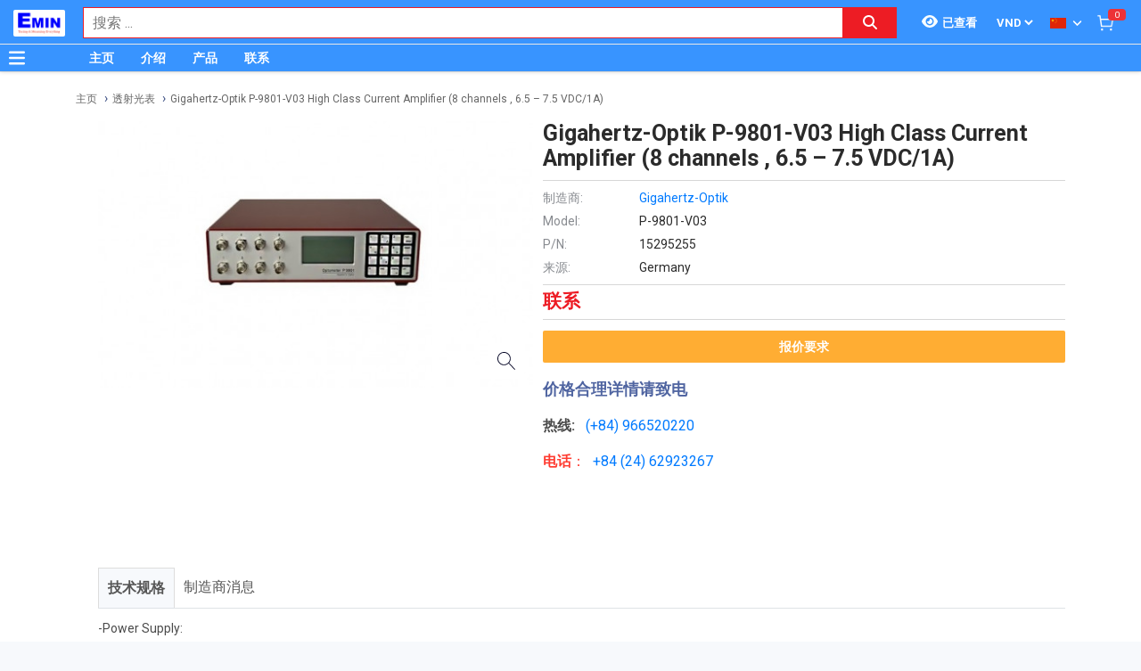

--- FILE ---
content_type: text/html; charset=utf-8
request_url: https://www.google.com/recaptcha/api2/anchor?ar=1&k=6Lfil7oZAAAAAFx8qwA8I6xaPn2yaVl_uKTPgmV8&co=aHR0cDovL3RoaW5naGllbS52bjo4MA..&hl=en&v=PoyoqOPhxBO7pBk68S4YbpHZ&size=invisible&anchor-ms=20000&execute-ms=30000&cb=6o0o6yw500w7
body_size: 48670
content:
<!DOCTYPE HTML><html dir="ltr" lang="en"><head><meta http-equiv="Content-Type" content="text/html; charset=UTF-8">
<meta http-equiv="X-UA-Compatible" content="IE=edge">
<title>reCAPTCHA</title>
<style type="text/css">
/* cyrillic-ext */
@font-face {
  font-family: 'Roboto';
  font-style: normal;
  font-weight: 400;
  font-stretch: 100%;
  src: url(//fonts.gstatic.com/s/roboto/v48/KFO7CnqEu92Fr1ME7kSn66aGLdTylUAMa3GUBHMdazTgWw.woff2) format('woff2');
  unicode-range: U+0460-052F, U+1C80-1C8A, U+20B4, U+2DE0-2DFF, U+A640-A69F, U+FE2E-FE2F;
}
/* cyrillic */
@font-face {
  font-family: 'Roboto';
  font-style: normal;
  font-weight: 400;
  font-stretch: 100%;
  src: url(//fonts.gstatic.com/s/roboto/v48/KFO7CnqEu92Fr1ME7kSn66aGLdTylUAMa3iUBHMdazTgWw.woff2) format('woff2');
  unicode-range: U+0301, U+0400-045F, U+0490-0491, U+04B0-04B1, U+2116;
}
/* greek-ext */
@font-face {
  font-family: 'Roboto';
  font-style: normal;
  font-weight: 400;
  font-stretch: 100%;
  src: url(//fonts.gstatic.com/s/roboto/v48/KFO7CnqEu92Fr1ME7kSn66aGLdTylUAMa3CUBHMdazTgWw.woff2) format('woff2');
  unicode-range: U+1F00-1FFF;
}
/* greek */
@font-face {
  font-family: 'Roboto';
  font-style: normal;
  font-weight: 400;
  font-stretch: 100%;
  src: url(//fonts.gstatic.com/s/roboto/v48/KFO7CnqEu92Fr1ME7kSn66aGLdTylUAMa3-UBHMdazTgWw.woff2) format('woff2');
  unicode-range: U+0370-0377, U+037A-037F, U+0384-038A, U+038C, U+038E-03A1, U+03A3-03FF;
}
/* math */
@font-face {
  font-family: 'Roboto';
  font-style: normal;
  font-weight: 400;
  font-stretch: 100%;
  src: url(//fonts.gstatic.com/s/roboto/v48/KFO7CnqEu92Fr1ME7kSn66aGLdTylUAMawCUBHMdazTgWw.woff2) format('woff2');
  unicode-range: U+0302-0303, U+0305, U+0307-0308, U+0310, U+0312, U+0315, U+031A, U+0326-0327, U+032C, U+032F-0330, U+0332-0333, U+0338, U+033A, U+0346, U+034D, U+0391-03A1, U+03A3-03A9, U+03B1-03C9, U+03D1, U+03D5-03D6, U+03F0-03F1, U+03F4-03F5, U+2016-2017, U+2034-2038, U+203C, U+2040, U+2043, U+2047, U+2050, U+2057, U+205F, U+2070-2071, U+2074-208E, U+2090-209C, U+20D0-20DC, U+20E1, U+20E5-20EF, U+2100-2112, U+2114-2115, U+2117-2121, U+2123-214F, U+2190, U+2192, U+2194-21AE, U+21B0-21E5, U+21F1-21F2, U+21F4-2211, U+2213-2214, U+2216-22FF, U+2308-230B, U+2310, U+2319, U+231C-2321, U+2336-237A, U+237C, U+2395, U+239B-23B7, U+23D0, U+23DC-23E1, U+2474-2475, U+25AF, U+25B3, U+25B7, U+25BD, U+25C1, U+25CA, U+25CC, U+25FB, U+266D-266F, U+27C0-27FF, U+2900-2AFF, U+2B0E-2B11, U+2B30-2B4C, U+2BFE, U+3030, U+FF5B, U+FF5D, U+1D400-1D7FF, U+1EE00-1EEFF;
}
/* symbols */
@font-face {
  font-family: 'Roboto';
  font-style: normal;
  font-weight: 400;
  font-stretch: 100%;
  src: url(//fonts.gstatic.com/s/roboto/v48/KFO7CnqEu92Fr1ME7kSn66aGLdTylUAMaxKUBHMdazTgWw.woff2) format('woff2');
  unicode-range: U+0001-000C, U+000E-001F, U+007F-009F, U+20DD-20E0, U+20E2-20E4, U+2150-218F, U+2190, U+2192, U+2194-2199, U+21AF, U+21E6-21F0, U+21F3, U+2218-2219, U+2299, U+22C4-22C6, U+2300-243F, U+2440-244A, U+2460-24FF, U+25A0-27BF, U+2800-28FF, U+2921-2922, U+2981, U+29BF, U+29EB, U+2B00-2BFF, U+4DC0-4DFF, U+FFF9-FFFB, U+10140-1018E, U+10190-1019C, U+101A0, U+101D0-101FD, U+102E0-102FB, U+10E60-10E7E, U+1D2C0-1D2D3, U+1D2E0-1D37F, U+1F000-1F0FF, U+1F100-1F1AD, U+1F1E6-1F1FF, U+1F30D-1F30F, U+1F315, U+1F31C, U+1F31E, U+1F320-1F32C, U+1F336, U+1F378, U+1F37D, U+1F382, U+1F393-1F39F, U+1F3A7-1F3A8, U+1F3AC-1F3AF, U+1F3C2, U+1F3C4-1F3C6, U+1F3CA-1F3CE, U+1F3D4-1F3E0, U+1F3ED, U+1F3F1-1F3F3, U+1F3F5-1F3F7, U+1F408, U+1F415, U+1F41F, U+1F426, U+1F43F, U+1F441-1F442, U+1F444, U+1F446-1F449, U+1F44C-1F44E, U+1F453, U+1F46A, U+1F47D, U+1F4A3, U+1F4B0, U+1F4B3, U+1F4B9, U+1F4BB, U+1F4BF, U+1F4C8-1F4CB, U+1F4D6, U+1F4DA, U+1F4DF, U+1F4E3-1F4E6, U+1F4EA-1F4ED, U+1F4F7, U+1F4F9-1F4FB, U+1F4FD-1F4FE, U+1F503, U+1F507-1F50B, U+1F50D, U+1F512-1F513, U+1F53E-1F54A, U+1F54F-1F5FA, U+1F610, U+1F650-1F67F, U+1F687, U+1F68D, U+1F691, U+1F694, U+1F698, U+1F6AD, U+1F6B2, U+1F6B9-1F6BA, U+1F6BC, U+1F6C6-1F6CF, U+1F6D3-1F6D7, U+1F6E0-1F6EA, U+1F6F0-1F6F3, U+1F6F7-1F6FC, U+1F700-1F7FF, U+1F800-1F80B, U+1F810-1F847, U+1F850-1F859, U+1F860-1F887, U+1F890-1F8AD, U+1F8B0-1F8BB, U+1F8C0-1F8C1, U+1F900-1F90B, U+1F93B, U+1F946, U+1F984, U+1F996, U+1F9E9, U+1FA00-1FA6F, U+1FA70-1FA7C, U+1FA80-1FA89, U+1FA8F-1FAC6, U+1FACE-1FADC, U+1FADF-1FAE9, U+1FAF0-1FAF8, U+1FB00-1FBFF;
}
/* vietnamese */
@font-face {
  font-family: 'Roboto';
  font-style: normal;
  font-weight: 400;
  font-stretch: 100%;
  src: url(//fonts.gstatic.com/s/roboto/v48/KFO7CnqEu92Fr1ME7kSn66aGLdTylUAMa3OUBHMdazTgWw.woff2) format('woff2');
  unicode-range: U+0102-0103, U+0110-0111, U+0128-0129, U+0168-0169, U+01A0-01A1, U+01AF-01B0, U+0300-0301, U+0303-0304, U+0308-0309, U+0323, U+0329, U+1EA0-1EF9, U+20AB;
}
/* latin-ext */
@font-face {
  font-family: 'Roboto';
  font-style: normal;
  font-weight: 400;
  font-stretch: 100%;
  src: url(//fonts.gstatic.com/s/roboto/v48/KFO7CnqEu92Fr1ME7kSn66aGLdTylUAMa3KUBHMdazTgWw.woff2) format('woff2');
  unicode-range: U+0100-02BA, U+02BD-02C5, U+02C7-02CC, U+02CE-02D7, U+02DD-02FF, U+0304, U+0308, U+0329, U+1D00-1DBF, U+1E00-1E9F, U+1EF2-1EFF, U+2020, U+20A0-20AB, U+20AD-20C0, U+2113, U+2C60-2C7F, U+A720-A7FF;
}
/* latin */
@font-face {
  font-family: 'Roboto';
  font-style: normal;
  font-weight: 400;
  font-stretch: 100%;
  src: url(//fonts.gstatic.com/s/roboto/v48/KFO7CnqEu92Fr1ME7kSn66aGLdTylUAMa3yUBHMdazQ.woff2) format('woff2');
  unicode-range: U+0000-00FF, U+0131, U+0152-0153, U+02BB-02BC, U+02C6, U+02DA, U+02DC, U+0304, U+0308, U+0329, U+2000-206F, U+20AC, U+2122, U+2191, U+2193, U+2212, U+2215, U+FEFF, U+FFFD;
}
/* cyrillic-ext */
@font-face {
  font-family: 'Roboto';
  font-style: normal;
  font-weight: 500;
  font-stretch: 100%;
  src: url(//fonts.gstatic.com/s/roboto/v48/KFO7CnqEu92Fr1ME7kSn66aGLdTylUAMa3GUBHMdazTgWw.woff2) format('woff2');
  unicode-range: U+0460-052F, U+1C80-1C8A, U+20B4, U+2DE0-2DFF, U+A640-A69F, U+FE2E-FE2F;
}
/* cyrillic */
@font-face {
  font-family: 'Roboto';
  font-style: normal;
  font-weight: 500;
  font-stretch: 100%;
  src: url(//fonts.gstatic.com/s/roboto/v48/KFO7CnqEu92Fr1ME7kSn66aGLdTylUAMa3iUBHMdazTgWw.woff2) format('woff2');
  unicode-range: U+0301, U+0400-045F, U+0490-0491, U+04B0-04B1, U+2116;
}
/* greek-ext */
@font-face {
  font-family: 'Roboto';
  font-style: normal;
  font-weight: 500;
  font-stretch: 100%;
  src: url(//fonts.gstatic.com/s/roboto/v48/KFO7CnqEu92Fr1ME7kSn66aGLdTylUAMa3CUBHMdazTgWw.woff2) format('woff2');
  unicode-range: U+1F00-1FFF;
}
/* greek */
@font-face {
  font-family: 'Roboto';
  font-style: normal;
  font-weight: 500;
  font-stretch: 100%;
  src: url(//fonts.gstatic.com/s/roboto/v48/KFO7CnqEu92Fr1ME7kSn66aGLdTylUAMa3-UBHMdazTgWw.woff2) format('woff2');
  unicode-range: U+0370-0377, U+037A-037F, U+0384-038A, U+038C, U+038E-03A1, U+03A3-03FF;
}
/* math */
@font-face {
  font-family: 'Roboto';
  font-style: normal;
  font-weight: 500;
  font-stretch: 100%;
  src: url(//fonts.gstatic.com/s/roboto/v48/KFO7CnqEu92Fr1ME7kSn66aGLdTylUAMawCUBHMdazTgWw.woff2) format('woff2');
  unicode-range: U+0302-0303, U+0305, U+0307-0308, U+0310, U+0312, U+0315, U+031A, U+0326-0327, U+032C, U+032F-0330, U+0332-0333, U+0338, U+033A, U+0346, U+034D, U+0391-03A1, U+03A3-03A9, U+03B1-03C9, U+03D1, U+03D5-03D6, U+03F0-03F1, U+03F4-03F5, U+2016-2017, U+2034-2038, U+203C, U+2040, U+2043, U+2047, U+2050, U+2057, U+205F, U+2070-2071, U+2074-208E, U+2090-209C, U+20D0-20DC, U+20E1, U+20E5-20EF, U+2100-2112, U+2114-2115, U+2117-2121, U+2123-214F, U+2190, U+2192, U+2194-21AE, U+21B0-21E5, U+21F1-21F2, U+21F4-2211, U+2213-2214, U+2216-22FF, U+2308-230B, U+2310, U+2319, U+231C-2321, U+2336-237A, U+237C, U+2395, U+239B-23B7, U+23D0, U+23DC-23E1, U+2474-2475, U+25AF, U+25B3, U+25B7, U+25BD, U+25C1, U+25CA, U+25CC, U+25FB, U+266D-266F, U+27C0-27FF, U+2900-2AFF, U+2B0E-2B11, U+2B30-2B4C, U+2BFE, U+3030, U+FF5B, U+FF5D, U+1D400-1D7FF, U+1EE00-1EEFF;
}
/* symbols */
@font-face {
  font-family: 'Roboto';
  font-style: normal;
  font-weight: 500;
  font-stretch: 100%;
  src: url(//fonts.gstatic.com/s/roboto/v48/KFO7CnqEu92Fr1ME7kSn66aGLdTylUAMaxKUBHMdazTgWw.woff2) format('woff2');
  unicode-range: U+0001-000C, U+000E-001F, U+007F-009F, U+20DD-20E0, U+20E2-20E4, U+2150-218F, U+2190, U+2192, U+2194-2199, U+21AF, U+21E6-21F0, U+21F3, U+2218-2219, U+2299, U+22C4-22C6, U+2300-243F, U+2440-244A, U+2460-24FF, U+25A0-27BF, U+2800-28FF, U+2921-2922, U+2981, U+29BF, U+29EB, U+2B00-2BFF, U+4DC0-4DFF, U+FFF9-FFFB, U+10140-1018E, U+10190-1019C, U+101A0, U+101D0-101FD, U+102E0-102FB, U+10E60-10E7E, U+1D2C0-1D2D3, U+1D2E0-1D37F, U+1F000-1F0FF, U+1F100-1F1AD, U+1F1E6-1F1FF, U+1F30D-1F30F, U+1F315, U+1F31C, U+1F31E, U+1F320-1F32C, U+1F336, U+1F378, U+1F37D, U+1F382, U+1F393-1F39F, U+1F3A7-1F3A8, U+1F3AC-1F3AF, U+1F3C2, U+1F3C4-1F3C6, U+1F3CA-1F3CE, U+1F3D4-1F3E0, U+1F3ED, U+1F3F1-1F3F3, U+1F3F5-1F3F7, U+1F408, U+1F415, U+1F41F, U+1F426, U+1F43F, U+1F441-1F442, U+1F444, U+1F446-1F449, U+1F44C-1F44E, U+1F453, U+1F46A, U+1F47D, U+1F4A3, U+1F4B0, U+1F4B3, U+1F4B9, U+1F4BB, U+1F4BF, U+1F4C8-1F4CB, U+1F4D6, U+1F4DA, U+1F4DF, U+1F4E3-1F4E6, U+1F4EA-1F4ED, U+1F4F7, U+1F4F9-1F4FB, U+1F4FD-1F4FE, U+1F503, U+1F507-1F50B, U+1F50D, U+1F512-1F513, U+1F53E-1F54A, U+1F54F-1F5FA, U+1F610, U+1F650-1F67F, U+1F687, U+1F68D, U+1F691, U+1F694, U+1F698, U+1F6AD, U+1F6B2, U+1F6B9-1F6BA, U+1F6BC, U+1F6C6-1F6CF, U+1F6D3-1F6D7, U+1F6E0-1F6EA, U+1F6F0-1F6F3, U+1F6F7-1F6FC, U+1F700-1F7FF, U+1F800-1F80B, U+1F810-1F847, U+1F850-1F859, U+1F860-1F887, U+1F890-1F8AD, U+1F8B0-1F8BB, U+1F8C0-1F8C1, U+1F900-1F90B, U+1F93B, U+1F946, U+1F984, U+1F996, U+1F9E9, U+1FA00-1FA6F, U+1FA70-1FA7C, U+1FA80-1FA89, U+1FA8F-1FAC6, U+1FACE-1FADC, U+1FADF-1FAE9, U+1FAF0-1FAF8, U+1FB00-1FBFF;
}
/* vietnamese */
@font-face {
  font-family: 'Roboto';
  font-style: normal;
  font-weight: 500;
  font-stretch: 100%;
  src: url(//fonts.gstatic.com/s/roboto/v48/KFO7CnqEu92Fr1ME7kSn66aGLdTylUAMa3OUBHMdazTgWw.woff2) format('woff2');
  unicode-range: U+0102-0103, U+0110-0111, U+0128-0129, U+0168-0169, U+01A0-01A1, U+01AF-01B0, U+0300-0301, U+0303-0304, U+0308-0309, U+0323, U+0329, U+1EA0-1EF9, U+20AB;
}
/* latin-ext */
@font-face {
  font-family: 'Roboto';
  font-style: normal;
  font-weight: 500;
  font-stretch: 100%;
  src: url(//fonts.gstatic.com/s/roboto/v48/KFO7CnqEu92Fr1ME7kSn66aGLdTylUAMa3KUBHMdazTgWw.woff2) format('woff2');
  unicode-range: U+0100-02BA, U+02BD-02C5, U+02C7-02CC, U+02CE-02D7, U+02DD-02FF, U+0304, U+0308, U+0329, U+1D00-1DBF, U+1E00-1E9F, U+1EF2-1EFF, U+2020, U+20A0-20AB, U+20AD-20C0, U+2113, U+2C60-2C7F, U+A720-A7FF;
}
/* latin */
@font-face {
  font-family: 'Roboto';
  font-style: normal;
  font-weight: 500;
  font-stretch: 100%;
  src: url(//fonts.gstatic.com/s/roboto/v48/KFO7CnqEu92Fr1ME7kSn66aGLdTylUAMa3yUBHMdazQ.woff2) format('woff2');
  unicode-range: U+0000-00FF, U+0131, U+0152-0153, U+02BB-02BC, U+02C6, U+02DA, U+02DC, U+0304, U+0308, U+0329, U+2000-206F, U+20AC, U+2122, U+2191, U+2193, U+2212, U+2215, U+FEFF, U+FFFD;
}
/* cyrillic-ext */
@font-face {
  font-family: 'Roboto';
  font-style: normal;
  font-weight: 900;
  font-stretch: 100%;
  src: url(//fonts.gstatic.com/s/roboto/v48/KFO7CnqEu92Fr1ME7kSn66aGLdTylUAMa3GUBHMdazTgWw.woff2) format('woff2');
  unicode-range: U+0460-052F, U+1C80-1C8A, U+20B4, U+2DE0-2DFF, U+A640-A69F, U+FE2E-FE2F;
}
/* cyrillic */
@font-face {
  font-family: 'Roboto';
  font-style: normal;
  font-weight: 900;
  font-stretch: 100%;
  src: url(//fonts.gstatic.com/s/roboto/v48/KFO7CnqEu92Fr1ME7kSn66aGLdTylUAMa3iUBHMdazTgWw.woff2) format('woff2');
  unicode-range: U+0301, U+0400-045F, U+0490-0491, U+04B0-04B1, U+2116;
}
/* greek-ext */
@font-face {
  font-family: 'Roboto';
  font-style: normal;
  font-weight: 900;
  font-stretch: 100%;
  src: url(//fonts.gstatic.com/s/roboto/v48/KFO7CnqEu92Fr1ME7kSn66aGLdTylUAMa3CUBHMdazTgWw.woff2) format('woff2');
  unicode-range: U+1F00-1FFF;
}
/* greek */
@font-face {
  font-family: 'Roboto';
  font-style: normal;
  font-weight: 900;
  font-stretch: 100%;
  src: url(//fonts.gstatic.com/s/roboto/v48/KFO7CnqEu92Fr1ME7kSn66aGLdTylUAMa3-UBHMdazTgWw.woff2) format('woff2');
  unicode-range: U+0370-0377, U+037A-037F, U+0384-038A, U+038C, U+038E-03A1, U+03A3-03FF;
}
/* math */
@font-face {
  font-family: 'Roboto';
  font-style: normal;
  font-weight: 900;
  font-stretch: 100%;
  src: url(//fonts.gstatic.com/s/roboto/v48/KFO7CnqEu92Fr1ME7kSn66aGLdTylUAMawCUBHMdazTgWw.woff2) format('woff2');
  unicode-range: U+0302-0303, U+0305, U+0307-0308, U+0310, U+0312, U+0315, U+031A, U+0326-0327, U+032C, U+032F-0330, U+0332-0333, U+0338, U+033A, U+0346, U+034D, U+0391-03A1, U+03A3-03A9, U+03B1-03C9, U+03D1, U+03D5-03D6, U+03F0-03F1, U+03F4-03F5, U+2016-2017, U+2034-2038, U+203C, U+2040, U+2043, U+2047, U+2050, U+2057, U+205F, U+2070-2071, U+2074-208E, U+2090-209C, U+20D0-20DC, U+20E1, U+20E5-20EF, U+2100-2112, U+2114-2115, U+2117-2121, U+2123-214F, U+2190, U+2192, U+2194-21AE, U+21B0-21E5, U+21F1-21F2, U+21F4-2211, U+2213-2214, U+2216-22FF, U+2308-230B, U+2310, U+2319, U+231C-2321, U+2336-237A, U+237C, U+2395, U+239B-23B7, U+23D0, U+23DC-23E1, U+2474-2475, U+25AF, U+25B3, U+25B7, U+25BD, U+25C1, U+25CA, U+25CC, U+25FB, U+266D-266F, U+27C0-27FF, U+2900-2AFF, U+2B0E-2B11, U+2B30-2B4C, U+2BFE, U+3030, U+FF5B, U+FF5D, U+1D400-1D7FF, U+1EE00-1EEFF;
}
/* symbols */
@font-face {
  font-family: 'Roboto';
  font-style: normal;
  font-weight: 900;
  font-stretch: 100%;
  src: url(//fonts.gstatic.com/s/roboto/v48/KFO7CnqEu92Fr1ME7kSn66aGLdTylUAMaxKUBHMdazTgWw.woff2) format('woff2');
  unicode-range: U+0001-000C, U+000E-001F, U+007F-009F, U+20DD-20E0, U+20E2-20E4, U+2150-218F, U+2190, U+2192, U+2194-2199, U+21AF, U+21E6-21F0, U+21F3, U+2218-2219, U+2299, U+22C4-22C6, U+2300-243F, U+2440-244A, U+2460-24FF, U+25A0-27BF, U+2800-28FF, U+2921-2922, U+2981, U+29BF, U+29EB, U+2B00-2BFF, U+4DC0-4DFF, U+FFF9-FFFB, U+10140-1018E, U+10190-1019C, U+101A0, U+101D0-101FD, U+102E0-102FB, U+10E60-10E7E, U+1D2C0-1D2D3, U+1D2E0-1D37F, U+1F000-1F0FF, U+1F100-1F1AD, U+1F1E6-1F1FF, U+1F30D-1F30F, U+1F315, U+1F31C, U+1F31E, U+1F320-1F32C, U+1F336, U+1F378, U+1F37D, U+1F382, U+1F393-1F39F, U+1F3A7-1F3A8, U+1F3AC-1F3AF, U+1F3C2, U+1F3C4-1F3C6, U+1F3CA-1F3CE, U+1F3D4-1F3E0, U+1F3ED, U+1F3F1-1F3F3, U+1F3F5-1F3F7, U+1F408, U+1F415, U+1F41F, U+1F426, U+1F43F, U+1F441-1F442, U+1F444, U+1F446-1F449, U+1F44C-1F44E, U+1F453, U+1F46A, U+1F47D, U+1F4A3, U+1F4B0, U+1F4B3, U+1F4B9, U+1F4BB, U+1F4BF, U+1F4C8-1F4CB, U+1F4D6, U+1F4DA, U+1F4DF, U+1F4E3-1F4E6, U+1F4EA-1F4ED, U+1F4F7, U+1F4F9-1F4FB, U+1F4FD-1F4FE, U+1F503, U+1F507-1F50B, U+1F50D, U+1F512-1F513, U+1F53E-1F54A, U+1F54F-1F5FA, U+1F610, U+1F650-1F67F, U+1F687, U+1F68D, U+1F691, U+1F694, U+1F698, U+1F6AD, U+1F6B2, U+1F6B9-1F6BA, U+1F6BC, U+1F6C6-1F6CF, U+1F6D3-1F6D7, U+1F6E0-1F6EA, U+1F6F0-1F6F3, U+1F6F7-1F6FC, U+1F700-1F7FF, U+1F800-1F80B, U+1F810-1F847, U+1F850-1F859, U+1F860-1F887, U+1F890-1F8AD, U+1F8B0-1F8BB, U+1F8C0-1F8C1, U+1F900-1F90B, U+1F93B, U+1F946, U+1F984, U+1F996, U+1F9E9, U+1FA00-1FA6F, U+1FA70-1FA7C, U+1FA80-1FA89, U+1FA8F-1FAC6, U+1FACE-1FADC, U+1FADF-1FAE9, U+1FAF0-1FAF8, U+1FB00-1FBFF;
}
/* vietnamese */
@font-face {
  font-family: 'Roboto';
  font-style: normal;
  font-weight: 900;
  font-stretch: 100%;
  src: url(//fonts.gstatic.com/s/roboto/v48/KFO7CnqEu92Fr1ME7kSn66aGLdTylUAMa3OUBHMdazTgWw.woff2) format('woff2');
  unicode-range: U+0102-0103, U+0110-0111, U+0128-0129, U+0168-0169, U+01A0-01A1, U+01AF-01B0, U+0300-0301, U+0303-0304, U+0308-0309, U+0323, U+0329, U+1EA0-1EF9, U+20AB;
}
/* latin-ext */
@font-face {
  font-family: 'Roboto';
  font-style: normal;
  font-weight: 900;
  font-stretch: 100%;
  src: url(//fonts.gstatic.com/s/roboto/v48/KFO7CnqEu92Fr1ME7kSn66aGLdTylUAMa3KUBHMdazTgWw.woff2) format('woff2');
  unicode-range: U+0100-02BA, U+02BD-02C5, U+02C7-02CC, U+02CE-02D7, U+02DD-02FF, U+0304, U+0308, U+0329, U+1D00-1DBF, U+1E00-1E9F, U+1EF2-1EFF, U+2020, U+20A0-20AB, U+20AD-20C0, U+2113, U+2C60-2C7F, U+A720-A7FF;
}
/* latin */
@font-face {
  font-family: 'Roboto';
  font-style: normal;
  font-weight: 900;
  font-stretch: 100%;
  src: url(//fonts.gstatic.com/s/roboto/v48/KFO7CnqEu92Fr1ME7kSn66aGLdTylUAMa3yUBHMdazQ.woff2) format('woff2');
  unicode-range: U+0000-00FF, U+0131, U+0152-0153, U+02BB-02BC, U+02C6, U+02DA, U+02DC, U+0304, U+0308, U+0329, U+2000-206F, U+20AC, U+2122, U+2191, U+2193, U+2212, U+2215, U+FEFF, U+FFFD;
}

</style>
<link rel="stylesheet" type="text/css" href="https://www.gstatic.com/recaptcha/releases/PoyoqOPhxBO7pBk68S4YbpHZ/styles__ltr.css">
<script nonce="jq910jDYDVPV_d6vE5MhqQ" type="text/javascript">window['__recaptcha_api'] = 'https://www.google.com/recaptcha/api2/';</script>
<script type="text/javascript" src="https://www.gstatic.com/recaptcha/releases/PoyoqOPhxBO7pBk68S4YbpHZ/recaptcha__en.js" nonce="jq910jDYDVPV_d6vE5MhqQ">
      
    </script></head>
<body><div id="rc-anchor-alert" class="rc-anchor-alert"></div>
<input type="hidden" id="recaptcha-token" value="[base64]">
<script type="text/javascript" nonce="jq910jDYDVPV_d6vE5MhqQ">
      recaptcha.anchor.Main.init("[\x22ainput\x22,[\x22bgdata\x22,\x22\x22,\[base64]/[base64]/MjU1Ong/[base64]/[base64]/[base64]/[base64]/[base64]/[base64]/[base64]/[base64]/[base64]/[base64]/[base64]/[base64]/[base64]/[base64]/[base64]\\u003d\x22,\[base64]\\u003d\x22,\[base64]/CpMKVw7QLwo3Dn8Ouw67CrgtjHMKOwqbDlcKbw4IkXsOdw4PClcO6wo49AMOrNjzCp1kWwrzCt8O8GFvDqyhYw7x/QiRceW7CmsOETA0dw5dmwqIccDBidFU6w7nDlMKcwrFMwqI5IkkRYcKsByxsPcKQwp3CkcKpSsOcYcO6w6rCqsK1KMOmNsK+w4Mzwp4gwo7CusKpw7oxwqNkw4DDlcKhLcKfScKXYyjDhMKew5QxBGHCvMOQEFTDiybDpVLCp2wBTxvCtwTDiUNNKm5nV8OMYcO/w5J4B3vCuwtgGcKifh5gwrsXw5TDpMK4IsKNwpjCssKPw55Ww7hKAMKmN2/Dj8OoUcO3w7jDgQnChcOLwociCsOUFCrCgsOcGnhwK8OWw7rCiTzDucOEFH8YwofDqlHCj8OIwqzDncOlYQbDhcKXwqDCrETCgEIMw5nDocK3wqoew4MKwrzCmsKJwqbDvVLDisKNwonDsmJlwrhAw4U1w4nDkcKBXsKRw64APMOcbMKkTB/[base64]/CtcORFHw2w6U0UxB0QsKuworCklRzPsO4w6jCvMKhwo/DpgXCtcO1w4HDhMOjfcOywpXDgMOHKsKOwozDhcOjw5AjR8Oxwrwzw67CkDxjwoocw4sfwqQhSDrCoyNbw4kqcMOPYsOBY8KFw5N0DcKMZMK7w5rCg8Oib8Kdw6XCkBVuWw/Ck1rDujDCj8KdwrJ6wp4MwrQJK8KbwpRRw5ZpG2TCmsO+wprCjsOIwrXDk8Opwo/DgUbCr8Klw7tiwrANwqvDsxbChRPCpQ41QcOkw6B4w6jDuzjDmjLCuTsBcmnDuH/[base64]/YwvCq8OFcMKoMllYbQtKRwEmwrPDmRtjDsO1woDCsjPCpwB1w5IPwowUHBU0w5jChxjCsVjDhcK/w7FFw40wUsKBw7FvwpHCrMK0NnnDncOwQMKNOcKgwr/Dn8OqwpDCiTHCvm4QEzzDkilcPDrCscOcw45vwrfDr8K/w43DhyJrw6sWFHPCu24VwpjDpWLClUB4wrLCtULChSXCrsKcwr8NPcObaMKow4TDmcOPeEwUwoHDgsO2eEg0ZsOUNiDDvgxXw7rDiXYBPMObwqwPTyzDkidyw5PDmcKWw4pFw64XwrbDg8O0w70XLxDDqxpGwpszw4fCocOVbsK8w5/DmMK0KkxCw5piMMOkAQjDk3JuNXHCiMKlSG3CqsK+w7DDqBlYwqDCj8O5wrk+w6HChsOXw5zCuMKoHMKPUURuS8OqwokrS17Cr8OLwq/CnX/DoMOsw6rCosKhWG55QSjCiRHCtMKhMQrDpjDDrQjDnsOyw5h3wq5Jw43Ck8KewpnChsKOXGzDmsKfw7thLjomwq0oMsOTJ8KrDcKiwrR8wprDtcOhw4B/[base64]/DoSPDh8KAw4PCo8Oqw64uAMOVwp3CiMKMLcOKwooUwqDCl8K1wq7Ck8KNEDMGwpJFWk/[base64]/Cq0lwDHrDkMOgwpVAwrDDmXjCk8Khw6dZw55efyfCqCYzwoHDscOeTcKJwr1lwpBhccO4d1Msw6HCtTvDlcOkw6orfEIKZGfCp2LCuA4Twr3DnT/CisOXXXfCvsKXFUbCtsKbA3hQw6HDtMO7wqzDucK+Bn4GbMKpw5pNEnlawr09CMK+WcKdw5pUVMKsBh8KRsOTDMKXw73CnMOBw4UiQsKAJwvCoMO/Oj/[base64]/CtgV+bcK3FFVnb8KNZ8Kow7nDosKwdE3Cpy3DhRLCpU4Uwpd5w4EGecOJwrbDnVgiFmdOw48CFThvwrDChHxow68Uw752wrlyNcOBYyw+wrnDrmHCrcOywqjCt8O5woFPZQjDrEAjw4HCmMOvw5UBwqQBwoTDlnbDnm/Ch8OCBsO8wpA3PT0tasK6fsKKUH1hIWIFccOUFMK8WcODw4MFLRVww5rCmcOhQsKLFMOuwrzDrcK7w4TDiBTDoS1casOhe8KBOsOXJMOyK8Kmwo4UwpJUw4zDnMOMIxRuecKrw7LCm3TDg3V+IsK9OhAATG/DvWIlGkXDkybDvcONw5fCj09iwpTChmINX0lrWsOrwooXw45Zw4BHJmjCnVcowoxGZWvDuzPDjADCt8ODw4bDgXEzO8Orw5PDkcOfCwMIV1YywpMwP8OWwrrCrWV6woZDSTYuw5tZwp3CmhkvPzF0wogda8OyW8Obwp/Dn8K8wqRxw6/Co1PDicOcw5FHOsKhwrUpw6FSOA9yw7MHR8KVNCbDrsOLFsOcXMKcA8OWZcO4FzvDucOAD8Oaw6YeNhEmwo7Ch0bDuH/DgsOkGR3Dn2Yzw6VxN8K1w4Bqw74bU8KHGcK4OyA6HzUuw7oXw7/DkALDoF0Kw6TCnMKXVAE5XcOQwrHCkFYqw6EJZcKuw5bCgMKlwq3CsF/CvX5LZEEHfMKKRsKWOMOMa8Kmwpd/w7Fxw50Lb8OjwpNSKsOmKG90c8Owwox0w5DCtRcYfwpkw6Vjwr/ChyR0wrjCosOcDHJBGMKiLgjCjQLDv8KlcMOGK1PDpEPCr8K7fMK1woVnwoXCjMKIBwrCm8OpTCRNwotqZhLCqVDDvCrDsEPCvUtmw7U4w71/w6RBw7Ycw7DDr8O4TcKNSsKqw4PCgMO7wqxQeMOGMj7CkMKlwo/Dq8ORwoMBO2zCm0fCusO4PHkBw4TDpMKxMwrCnnzDuTAPw6DCq8OoQDgUSmcVwqglw6rCiBQZwr5+T8OVwqwaw7EWw6/[base64]/DMKUQcKVw6tDwoMiw4cjSVnCvMONBnLCicKYH1JCw43DkzMHYCnCh8OLw78QwrcpCgRaXcOxwp7DoE/[base64]/w67Dq1pWBsKXw7jCgRnDtmpWwpjCgMORw5bDr8K2w71eOcKkYVocDsO1EGsUBzM5wpbDow89w7NPwr9mwpPDnQJqw4bCkDQlw4cswo0jcBrDocKXwo9vw71qHx5tw65mw5fCjcKzIlhDO2/Dk3zCtsKQwrXDmSJRw58Gw77DhA/DssKow4HCoWBiw71uw6EiL8KRwrfDvUfDg1s/O3t8wofCiALDsBPCpAxxwpTCtybChUQww5U+w6fDp0DCj8Kmc8OTwqTDncO1wrINFT5uwq5CH8KIwpnChkTCksKRw6k+woHCpcK3w6XCqwUUwojDry55YMO1bAMhwo7DicOGwrbDjTt6IsO6OcOGwp5ZesOQbW0fwpZ/[base64]/asOKNjJye8K4C07Dt8KwKsOLw6bDjSPDojlyQXlfw73DliMrA1HDrsKMMz/DtsOhw6FwJ1HCjyLDtcOWw5IAwqbDicOTYQvDo8O0w70QXcKgwrjDtMKXbxg5eHTDhTckw4lLZcKSI8OywrwAw50cwqbChMOkF8KVw55Cwo3Cj8O5wrIkw5nCt0DDq8OpJW5zwpfCmkw6I8K+Z8ONw5/Ch8Ohw77DvV/CgcKZG0ogw4fDmH3Ct3zDuFjDhsK7wr50wrrDhsOwwp1XOWtBXcKgfmNQw5HCsCFmNhBzcMK3X8Krwp/CoSpswqXCqTdow4/ChcOGw4FDwoLCjkbCvUzCncKvScKqK8Oaw7Uhw6BMwqrClMOcP2NtUR/Cu8KDw7hyw57CrR8Zw5omAMOHwrXCmsKAIMKWwrnCkcKYw4YSw4pWKlBtwqEDIRPCp2LDhMOxOHzCjmDDgTZsAsODwo7DkG4Xwo/CuMKafnQsw7HCscO9JMKNIS/DvTvCvihUwpddahzCkcOLw7VOTG7Di0HDnMOUFx/DpcKQBUUtE8KDbQZmwpjCh8ODHl1Vw4AubQwsw4sIOw3Dh8KRwpc2HsOew7DCg8O8LQzCksOMw4DDtzPDmMOpw59/w7M3JTTCtMKZPMOhGRTDssKKFWXDicO2w4FYDDtsw6Q+SFZ2bMOBwqZ8worCk8OTw7pyDRzCj3hdwoFXw4kQw4AJw70Rw4bCosOww7tSRcKLGQrDgcKwwqxEwp/DmW7DoMOfw6YoE2NNw5HDucKMw5xtJA5Jw7rCl3fDo8KuaMKywrnCtGNkw5RTwqU9w7jCl8Kew4YBYWrCjiPDizzCmsKMXMKtwoUIw6vDusOVPDXCkmPCmzLCrlLCoMOGfcOhdMKMUFnDrMKvw63CpMOTTcKQw6bCpsO/f8K8QcKkY8O/wphGTMOAQcO8w4zCr8OGwrxvwqkYwoRKwoMBw6nDr8KJw4zDlMKpeS0IFClTQ0dZwosiw7PDs8Kww6zDgBzDsMO4dGtmwqBTIxR4w6dIFVDDknfDsjkIw40nw4UawqYpw7UBwqrCjA88W8Kuw7bCtXs8wo7CkW/CjsKbY8KZwojDvMK5wrHCjcOew5HCqUvCpE5kwq3CkWMnAsOCw7wnworCqznCuMKkQ8KzwqvDi8OdD8KlwpM/MRTCmsOHFQ0COV9UTBdSLQfDsMOdfig3w51hw644Phw4wpLCo8O/WEJ5YsKLW0poUxQmdcOPU8OQNMKoBcKewrsGw6hMwrYTwrwYw7xWRzMyAmFZwrkSXxvDt8KUw7Jewq7CjUvDnjTDscOHw5PCghrCjsOCfcKFw5c5wpfDgSEIDQ45MMK5Lxg1EcOaJsKKRx/CvT/DqsKDFDBEwq8Qw5MGw6XDtcOQXicTVcKSwrbCvhLDkHrCpMKVwr3DhkFdWnMfwqB0wpHCt2HDg07CjA13wrHDoWDDr1LCoSvDp8O/w5EHw5tFSUbDicKvw4g7wrIvVMKHw4nDqcOKwpzCjChGwrfCk8KmBsO+w6zDk8OEw5pqw7zCv8KKw4YywqrCq8O5w5Nuw6rClmIPwoDDjsKPw45Bw4ZTw6xYAMO1XTLDqnTDscKLw5sfw4nDi8ObUwfClMKdwq7Cj2teHcK8w7hLw6rCgMK4f8KQMx/Ck3HCuQzDnTwVOcKpJgzCmMKlw5JMwpBGM8KWwrLCpWrDqsO5MhjCuUYRVcKca8K6YXrCjzTCmkXDq1xFV8KRwoXDjTJ4HGQNZRB9RUppw5d7Ow3DgA/DiMKmw6rCnGA1RWfDiB4MLknClcONwqwFU8KWWVY/wpBvelJRw4TDvMOHw4/CuSEPwoJQfi1FwoJSw6LDmyQLw5gUCMKnwoPCksO0w4wBw79yKMOnwojDt8KiBMO/w4TDl3/DhyjCo8OswpfDvzsZHShAwq3DvibDh8KKKD3CgDVLw57DlVjCuAssw6QKwpbDpsOVw4UzwqbClFLDjMO/wrBhH00Cw6olKMOKwq/[base64]/[base64]/Di3MkeMO1YsOAw7zDksOCbhwmwprDsBhNWwBCPnDDjMK1UcKBYS0zBsOuXMKbwqbDssOaw5LDvMKQZ23CpsO3UcOzw77CgMOQYgPDm1YowpLDqsOUWDDDhMOGw5nDg1nCnsOzb8OPXcOqT8K/w4/CnMO9BcOLwpJmw5dIPcOlw75owp8tS31AwoN5w6zDtMOYwqh7wpjCpcOEwqVYw73DoFvDisOdwrzCtHoZTMKlw5TDq35tw6x9RsO3w5ogWMKgFzNsw7oHfcOOEBQkw58Ww6N1wpxhbhp9KhvCo8O9Yx7Clz11w7jCj8Kxw5TDsFzDkEDCgcO9w607w4fDjkVzBMO/w50Lw7TCtSLDuzTDicK9w6rCphnCusK+woHDuW/DmsK6wqrCnMORw6DDrnsGA8Ocw4gKwqbDp8O4AzbCtcOBeCPCrR3Dq0M0w6/CsUPDglLDm8K4KG/CsMKaw6dGcMKwPSw1YhHCtFVrwqR/[base64]/[base64]/CicKcwoQFMMOnw47ChCbDtyLDiMKyAgZEwp84G2dMRsK1wrkmIn3CmMOiwqEQw7bDtcKUMB8/wr5Ewr/DmcKJLVFwXsOUG0dFw7shwo7Dgw4AHsKLwr0eAWoCW2tfYU04wrVia8OhIMKpHifCu8KLRS3DggHDvsKob8KNDGUaO8Okw6hlcMKVZDPDm8OjEMKsw7FzwrsYKnfCrcOcYcKaYVTCpsOlw7t4w5Qsw6/ClcO9wrdWFUIebsKCw4U6L8OewrEWwrRVwrtrDcKoW13CpsOaPMK7fMOFJRHCo8OQwpXCtsOoTFUEw77DkiQnHhrCrW/DjhIGw5DDkSHCpyIOXyLDjX1Zw4PDusOmw4TDgBQEw6zDs8O0w7LCvA07G8KTw7hQwrE0asOHACnCqMO5FcKzDHrCuMKRwoUEwq01IsKbwoPDmgYww6XDisOQIAjCgjYfw7Vrw4XDv8Orw5gZwqLCsl0Ww4kUw4wVKFTCscO6LcOGPcO1E8KnJsKyPEl/axpYQ13CnMOOw6jCq1UNwrY4wpXDmMOfKsKXwqzCrDAUw6F/VU3DtiPDiCQ2w7MkHWDDri9Kw6lIw7l3HMKCanVrw64wYMOPN117w7Vkw7PCi2Eaw6NLw51vw4nDoChSFQtPOMKkTMOUNMKuezUOXcOEwq/Ct8Onw54IFMKlOMKUw5/DqMOKNcOhw4nDnV1ABcK/T3BrAcK1wropb1jDv8O3wpN4EDNHwolfMsO9woQcOMOWwrvDuCYkb1dNw4Q9wrJPD3E7BcOWYsOEeQjDu8Ouw5LCpWwLXcKnEndJwpHDjMKpb8K6WsKrw5pAwpLClEIuw7JnL3DDgEpdw6clQznCqsO/NW11bl/[base64]/[base64]/DozAgw60gw6PCisOYQsKQcsK/w6BLw5t/NsK9wrzClsKqVT/CvVPDrzouwoPCswV+BsKRcyRqHU1zwovCpsKYAmRPeDzCq8KrwpVuw5XChcO7TsOXQMKJw5HCsB8DF2bDozg4wosdw7nDvMOHdjRfwrLCvW9FwrfCssO8O8OwdcKjdDVzw6rDjRfDjgTCnncte8Kww78LcTckw4JZeBXDvQZQfsOSwrfClzM0w77DhTzCrcO/wprDvi3Ds8KVNsKnw4/CnRTCkcOcwoLCuh/[base64]/Dn8K/[base64]/[base64]/CtsOOw77CqmfCpxVqw6HCkMOww5QkZkpAGMK4GDrCrDfCoV0jwrPDjMOMw5bDuQ7Dqi5cegRJRMKvwpgiHcOjw7BfwptgbcKAwp/[base64]/[base64]/Csxpzw6HDr8Keb8KAwrcjwqAgwoDDh8KPCsOILB/Dj8KWw4/ChCPCq0HCqsK0woh3KMO6Z2tDYsKYPcKnNMKVIBUmFMK8w4MiOETDl8KBQ8O+wow1wosMNH5Dwp0Ywo/CkcKYLMKAw5pKwqzDpcK7wp7Cjk1gAsK/w7fDuF/DnsKZw4YRwoVQwoXDgsKIw6vCsW85w6ZPwoYOw5/ChDDCgncfRCZATMKGwosxbcOYwqzDjE/Dp8Oow5hpRMK8T1LCusKoXDcyTCMJwqVmwrh1bELDgMK1UWXDj8KtMHAdwpVdK8OPw6/[base64]/wpLCqcO0esKHCEBZH8KXOxXDo0vDt1vDjsKAQsOHw48FPsOVw7fCgVcdwpPCgsO/[base64]/Dl8KMw7DDn8KBHxHDnEzDiVvDg8OaP13DkUUEIBXChQMSw5XCu8OKXQ7CuAUmw4DDkcKNw6PCi8K9dXJUJTgWA8OfwoR8IMKpRUllw7ALw5jCkHbDvMOqw7Miaztbwpxfw7VHw6/DhhfCtcOYw58/wrQkw6TDvERlEEbDsSfCv0xbNxgQSsKzwqNpUcO3wpnCk8KqEMOBwqTCi8KrFTx9JwPDpcOYw64VWDjDvnwfOi4kBsOKKgDCh8Kww5IwSDtJTxXDvcOzBsKKQcK9wobDtMOWOGbDo2/Dkh0nw4zDmsO8cDrCnQ4YOmLDtxNyw4sCScK6Jn3DtULDmcKAezksSEDDiQ4ww4FCfEUjw4p+wrc2NBTDi8OQwpvCrFwCQ8KIP8KxaMOuTkMRJ8KbMcKNwpwxw4jCtSFobhTDkBg7NMKCD1ZjByB/[base64]/CjnRyGcO9E8O5wp/DvyLDucOjYzPDt3bCkXMlZcKvwoDCghrCqTTCkRDDt2XDlCTCmzhsJxXCmcKlH8OVwoHCgMKkYy4Hwo7DusOUwqlhWBtOK8OXwrg5MsKgw5oxw7vCpMKDQmEjwqrDpXoiw4HChH0QwopUwrkGci7CssO1w5/DtsKSU3DDuUPClcKcZsOrw59rBk3CkH7CuxY4MMOjw4t/QsKNEirCoAHDgwFjwqlKEQjCl8Kcwq4rw7jDgxjChTxCKAJ/[base64]/DixEHwos4Mjwqw6gbesKcE8ODw4FsKl1mw4dZZF3CnUo/dMORdE0AL8OgwpHCtEBzP8KQdsKAEcOUdzLCtFPDgcOHw5nDmsKNwqzDvcKjSsKAwqQFc8Knw7U4wojCiSsewrdpw63DgDPDoiNyHsO6CMOWe39vwpEqPsKCDsOBVhh5ImHDolPCjG3DgAjDvcO/NsOdwr3CulBPw4l8H8K4UALDvMOswp5FOAhjw74xw75uVsOwwrMmJEDDhxoHw59kw65mCXonw7rClsOKZ3XDqAXDu8OSJMK0K8OXYxNhUsO4w5XCt8KZwr1QacKmw7BnCj8wVgXDt8OWwps+wrdoOcK0w65GEX1BKy/Dizxdwq3CgMK1w7PChFtfw5JvNQjDisKaOQNnwqzClcKOTD9yMGLDrsOrw50pw5jDu8K5CXM/wrNsacOHW8KSQR3DiwoTw7VSw7DDvMK1OMOHdBIhw7PCiElMw6PDqsOYw4LCunsFchfCgsKAw6VmSlhjMcKoCDsww7U1w516REvCusKgG8Kiwpwuw5tCw6Bmw5wRwr1ww7HCvlTCnGMBHsOJWzg3f8O8KMOgCCzCiDALC3ZbOSQECcK1wrFTw5AGwrrDscO/J8O7A8Ozw5nCjMOFWWLDtcKrw6TDpwEiwqBIw6/CvsKYMsO+UcOsLxFMwoBGbsONE1oYwrTDkjzDul9mwrVQMT7DkcOEMGthIAPDtsOgwqIPM8Kiw5DCgMOaw6LDjEc4XyfCtMKMwqbDuFZ6w5DDpsO5wrBxwobDk8K/wqHCjcKPSixswrvCokbDpH5kwr7Dg8K7woQzCsK7w7JUG8KswoYuEsK5wpTChcKsaMO6OcKyw6fCvF3DvcK/wrAoa8O/OsKtLcOCw6TDvsOVD8OoMADDpBF/[base64]/DvXMtwrvDisObXcOSw5PCmgTDiMONw6XDjcKNIcOzwrPDvBtFwrV/LcKyw6rDjHhuaHzDvABDw53Cq8KKWcODw7DDs8KROsK6w5c1fMOfasKmEcK7CCgQwpBhwpdCwptJwr/DvkVPwp5jZEzCoXIXwq7DlMKTFyhOeVIqQizDtMKjwrjDhm8rw5o+SDxLMEZmwq0DXXMSH34ELH/Cjixfw53DqS/[base64]/Cu8KtwrDDoGgoRhTDicO5wpwBw6HCk8OLw5TCunfCrj8wGVsIAcODwoxZTcOtw7jDkcKsSsKiO8Kmwok/wqvCl1vDr8KLLm17KDvDqsKhI8OWwqjCucKuNA7CkTXCpkRhw4bDjMKvwoE3wozDjnbDvS3Cgz9bZic5K8KSDcOZWMODwqY8wolfdQLDnFlrw7R9DEvDpsOlwrFuV8KEwqEyYkN1wrxUw7k0TsKwZBbDhTA5T8OOQCASZMOkwpQ3w5vDpMOyUy/DhS7DtD7Cm8OHFyvCisOqw6XDlHPCosOtwprCtTcHw57CmsOWIhhKwpAZw4klJz/DklxbP8O4wqVywpnCoAxnwqMGYMOxEMO2wr7DkMKYw6PComU5w7F0wqHChsKpwrnDt1/CgMOEMMKNw7/Cg3dzeFQCTlTCq8KVwpo2wp1Wwr9mNMKfDMKAwrDDijPChC4/[base64]/DtSrCoMKJwrg3wobDkcO8X1wwcyJ/w4lwI8OQwqLDpMOnwqB8fMKSw4YtdsOSwp02dMOmJEbCr8KDSBPCkMOdNVooP8O/w59hXAtLf37Ct8OIYEsGDnjCmFMUw6XCsk97wpLCnADDozZHwoHCqsObYj3Cu8O6csKJw5BZP8O7wrp4w5RxwqzCiMOfw5U3ZxbDv8O9CnMDwqjCjhVMGcOyCAnDo3IkRGLDocKDZ3TDucOYw6Z/[base64]/w6wrGcKPw7lRwr1Qw6ZNVMKKwrjCmMOawrQRHsKLfsOUTSjDnsKFwq/DscKAw7vCiCpBCMKRwpfCmlQXw6bDj8OBUMOgw4vCvMOlS2hvw7zCuSIDwoTClcKpXFU2TMOjZBXDlcO5wrPDsC9aHsKULjzDl8KzcCEIRcO2I0dIw7bCq0sBw4NxCEXDlMOkwoLCucKew77Dk8OmL8Ocw7HCs8OIEMOnw7/DqsOcwp7DrkcmBcOtwqbDhMOmw7sPEDw+TsOfwpnDlB16w5N/[base64]/w4fDtBAsw50rS8Kbe8OtL8Kiw43CmcK4FUfCjUsXw4dvw74WwoBBw792HcO6w7rCgBItFsOPJ2zDsMKzM3HDmUZmZWzDiDTDhWrDm8KywqV4woB4Mg/DtAEwwobChcKDw4dJXsKtJzrDvzjDp8ORw50FNsOtwrlwHMOMw7PCpcKkw6PDtcOuwogJwpR1fMO/[base64]/Ck8Kpw50ZBcOCwoVZw7MawoMaL8K2w6/[base64]/FMO4w410JMOTL8OowrgzwpTDgMOOwpTClzbDqw3DgjrDvDDDhsOdeXHCrMOMw5tfOEjDrAjDnn/[base64]/[base64]/[base64]/bMOvwoPDmMKTYMO+wqRowpsyw4F1asOxw4XCucKMw4HCssOywo8WIMOXb07CqCJJwoUYw6cXWMOfEntLBC/Dr8K1ZxoIBiV0w7MmwoLDvmTDgWxew7ElFcKOGcOhw5lkEMO+EH8Kw5vCk8KjbMKnwpzDqnp5PcKjw4TCv8OdTgXDucOyTsO+w6XDv8K2IcO/S8OSwpnDiCkAw4hAwrjDrnlPbcKRUSBXw7zCrw7CpMOJZ8OdZsOgw5HClsOsSsKsw7rDs8OnwpQRc0wNwqbCi8K0w7Jqb8OZaMKhwrZYYsKVwrBUw6fDpsK0fcOKwqrDksKWJEXDqVjDk8KPw7/CrsKLb0pwKMONU8OkwrMUw5Q+CR4DJi1+wpDDkEnCn8K3W1LDkgrCvhA5YGPCpwwXW8OBasOhFD7Crn/DvsO7woBVwrYuQDTCusKxw6w/BWXCgCLDqGh1GMOQw5XDvTpnw6XCncOCNAUuw57CvMO9FlTCqnYXw6NcbcOIUMKew4/DlH/DrsK3w6DCi8KcwqBvUsOow43ClFMywprDvsOneHTClRYFQxLCkgXDpsOJw75kMCHDm2DDqcKewoEawpvDikrDjiMYwqPCgzvCl8OiN0cANknChhHDtcOTwpXClMKLQ1jCqnnDhMOJV8OOw4/ChFpmw4gPfMKuRQ5UW8K/w4wswoHDlmF6SsOVHURSw47CqMKSwp/DnsKCwqLCjsO1w5kpFMK/wq1zwp3CosKHFGMUw57DmcKRwqjDuMKlScOTwrYiJGs7w40FwqENK2xUwr95RcK+w7g8UQTCuAlgGiHCpMOZw4bDnMKyw6ZqGXrCkVbCnDzDnMOaDy/CrwDCpsO5wotFwqfDosKnVsKfwpgGExNZworDkcKYJTlmIMKFfMOyOmnCkMOjwph4OMKkFhYqw43CucOUbcO3w57ChW3Cgl94YjENRnzDrMOFwrHCgkk/SMOBF8KNw4vDhsOTcMO+wq0FeMKRwo47woAUw63CocKmDMK4wpnDmsOsCcOFw4rCm8Obw5fDqG/Dvihhwq1EAMKpwqDCs8ORScK/w4HDmcOcJjkww73DusOiCcK0Z8KRwrIObMOKGsKMw6d2cMKZaglfwofDl8OPIRlJJ8KFwqHDqxBodzzDmsObBcOHf3ATa1nDoMK1Qx8bZF8fMMK4dnHDqcOOcsKzF8Ozwr/CvsOAWSDCgl1iw73DrMOzwrbCq8O4XRHDq3zDlsObwro9fxzChsOSw5zCgsKxLsKnw7cBOEfCj3x/DzrDocOsHx3DrHLDgxlQwrtgBwrCkEp2w4PDvCNxwo/CmsOEwofCk0/DmsKnw7FowqLDmsOlw6g1w6FMwrDDvkvCn8KDExYdD8KsTxQxHcKJwobCqMOQw7vCvsKyw7vChcK/dWjDlsOVwqnDhMKtHW8CwoVjKiMAI8OjLMKdX8KRwpMLw7MhRk0Xw43DqQxfwpQtw4PCiDwjwpbCksOPwq/CihpnSX9MNnrDiMOpUw5AwrZwaMKUw4BbbsKUKcKww6jDkhnDlcO3w6bCtSZ/wqHDtyfCjcOmRsKWw5rDlyY4w5Q6Q8Oww69JR2nCpVMDT8OlwpLDusO0w77Csh5awqkhPzfCtlLCrVTDhMKReyMCwqPDlMOAw6bCu8KrwrfDnsK2Ix7CgMOQw6zDlkRWwp7Ch2/DucOUV8Khwr7CpMKOcRHDoWPCpsOhF8KIwqLDu31Gw43DoMOdw51PXMKPEx/DqcKySV0ow7DChAIbQcOGwp8Fe8Kaw5gLwqcHw4ZBwpUrZMO8w77DhsK3wpzDpMKJFkbDhjfDm2jCnzUWw7PCoS0fOsK5w5NKPsKsHRF6GxhMV8O3wrbCmMOlw5/CpcO1CcKGP39iN8OCbShOwo3CncKPw5jCmMOcwq8lwrRgcsOGw6fDkRzDkzkOw7FPw4ROwqvCiWgADhVOwotVwqrCjcKwaHAKXcOUw6ACO0BXwrV/[base64]/[base64]/Cm8Kdw73CjQjDiBN/XMKuDX3CkH7CqsKJw6gUPMObaz1gGsKjw4/DiXHDnMKyAMOJwrbDlsKBwoU+VzHCtVvDtCEDw7tZworCk8K7w4HCucOtw57DohktScKkfBcxMXXCunwAw4TCpmXDtXbDmMO4wqpKwpofGMKEIcOhScKsw65USRDDjcKPwpFUR8O1Uh3CtMOowp3DsMO3TgvChSUaMcKYwrrCqVnCrC/[base64]/WEbClVgFwq/DhsOwwrjCocOFw6fDs8KPwpEzwr3DvRIqwoMiHBlRGcKQw4rDhgDDmAjCqXBiw67CjcOKMkXCrgRIdUzCk0DCmFcMwq19w47DpcKtw6bDt3XDuMOZw7XCqMOew7pWc8OeU8O/VBNDN0QobMKXw6lwwrNSwoQww6IRwqtNwqMrw6/DusOMGTNiwo9qMwbCpcOEPMKQwqjDrMKPEcOtSBTDrHvDkcKxSyjDg8Kjwp/CmsKwesOPT8KqYcKEeUfDgcKcZTkNwoFhK8Oyw7AKwqfDocKrMUtdwoBmHcKVfMOkTCHDsXLCv8KnesOdDcOoVMKTEUxEw4Q5w5oQw6xDIMO+w7bCrWbDvcOSw4TCiMK/w77CicKxw5rCjMOmw5fDpElqeFljX8KCwoo1S3LCvz7DkGjCs8KbDcK6w4E8YMKiBMK5DsKJbjg1MMOGCn96HxDChznDlBNtC8OPw6jDrMOsw4YWFVTDqHQ6wrLDuC3CnERLwprChcKhLADCnmjCkMOUdU/Ci37DrsKyLMOhGMKrw5fDl8OEwrYGw4nCsMKXWCrCrRXDnW/[base64]/DnAPDmWLCmwfDtsKzD8K+HEw0EBJUW8KeS8ONNcOwZFlEw7fDtUHCvMOPAcOWw5PCt8KwwpEmbsO/wovCoSfCgsKrwoHCoVZFwpFywqvCkMKzw4bDiUHDuzF7wqzCjcKBw7Q6wrfDiSgewrTCnW5vFMOvL8ORw6htw7lww6bCssOWPQhcw7Byw5bConvDh3jDq0rDvnEKw4VmN8KPAmrDmjRBc3gVGsK6woTCkk1jw6/[base64]/Tl1jVCjCgX/ChMOONsK5SU7CinZJeMKPwrJDw4hxw7nCjsOTwpbDncKFKcOjPTLDucOFw4rCvGdlw6gtRMKYwqVZXsO/bEvDsArDoQohPcOmb3DCtcOtwq/[base64]/S8Kvwro8LUJAw6vDjsKFw4cdwpbDq8KXIirDuy3DgEnChsOLVMOCw41ww4tawrkvw6YEw5gmw6PDucKve8OMwpDDgsKZSsK1UsK8HMK0EsO1w6zDk3cyw44WwoE8wq/DumfCpWnCig/DmkfDtAfCiB5fZVgtworDvgjDpMKKUjsYGF7DisKYHH7DrRHDt03CmcKzw6zCqcOMCEjClxoswolhw6NfwrE9wqQSXMOSCmV2W0rCt8Kqw7Nhw4MsFcOqwpxlw6HCqFfCusK0M8Kvw6rCncKSPcO+wozDuMO0f8OPTsKiw5PDnsONwrMsw5hQwq/CpGh+wrTCrgnDiMKFwr9Vw5PCrMOdV1fCiMOsDknDqVfCvsOZFizDk8Omw7/DqAcvwrpfwqJrbcO7U14RR3YBw6snw6DDhjsrF8OqAcK2bcKkw4fCqsKKJh7CncKuRMOnMsKfwoQ7wr1ewqPCsMO6w5FQwrbDocKRw6EDwoXDrlXClmsfw58WwrNaw6bDrhxFY8K3wqbDr8OkbE8NZsKvw5p/w5LCqVojwqDDlMOgw6XCkcOuwq/CjcKNOsKdwr59wrwrwo1Ow5PCk2sPw7LCuBXCr2PDhgpLRcOmwooHw7g0FsKGwqLDo8KbXRHCpT4IU1LCtcKfEsKmwpjDiTDColMxZcKYw5tiwqlUGG4Tw5fDgMKcQ8OUVsK9wqAtwrLDgGXDvMO9FgzDuF/[base64]/DgF54McO/wrdKw7/Dv3DCvh4Vw77Cp8OPw7PDn8Kgw7tHB1l2W0/CghxVW8KRJ2bDnMKFMQFOScO9w78RXi8QTcOSw7HCrD3DvMOqFcO/csOOYsKlw7ZwOgUWcXkzdAo0wqzDj29wLh1Pw7FOw4gww6jDrhBtZitWF03Co8Kjw79wXxpBPMOQwpTDpjrCp8KhKTHDrhcETgp/wq3DvRFtwrNkOlXCkMKkwpXDqCPDnVrDkR9ew5/DtsKcwocMw4poPkLCncKIwq7DtMOiRsKbXcO9woASw7MyKlnDv8OYwoLDlQsQdSvCqMKiTMO3w6IKwqDDumxhFMKJN8KdchDCmWY7T3jDrGnCvMO2wodGN8K1cMO8wpo5EsKDOcOGw4zCsnjCicOFw6swecOWSi0VAcOlw7rCnMK/w5rChnhNw6R6wpXCsGgcL2x+w5DDgw/DmUozRzoBBzJ+w7jDs0Z9CVNidsK5wrkDw6HChcKLZsOjwrEbKcKzC8KWU1p+w4zDpjHDtsKtwrLDmG3DvH/[base64]/Cu1xqwoXDgwXCukEFw4XCv2Bfw75Mw7jCuUHDrwkXw4TDhWxXAC1AXQHClSYfM8K5YXnCoMK7GMOjwrl/V8KRwrzCj8Kaw4jDgRHCnFAOPzA6dnMtw4zCsSEBdD3CvDJ0w7bCicK4w4pgD8OFwo/CpFYfA8K8B2/Cr1rCnWYdwp/ChcOkHRlFw6HDo2/[base64]/[base64]/Cm8OmOnjCuw96XTVmwpNlw5ciw7XCh8KMwpPCk8K3w5cfSjrDqX8lw6/[base64]/CrMO6Y8OSw6wIVMK5wqbDtEB5wrVnUCklwo/DnUbDksObwqjDgcKPCxh+w7vDmMOgwrLCo3rCsjRbwq4tEcOgbsO3wqTCkcKewrzCuVrCosODcsK/IsK7wr/Dn2EaaGtpfcKqSsKBDsK/[base64]/Cmn/CqMOMQRbDusKYEMKjw7o4a8KGOR/CmMKWKT0fdMKmfwxOw4xOesKFZyfDusONwqjCvj9UR8Kdfwggwrwzw4jCjMOEJMKNXsOUw6lpwpbDqMK5w5XDpDs1N8OuwqpowpTDhnksw7rDuz3CmMKFwq1+wr/DvBXCtRlZw55oZMKqw7DCk2/Ds8Knw7DDlcOmw64dJ8OrwqUZD8KefsKocMKKwo/DqQY8w61KSHowTUQBTHfDs8OvNiDDjsKpYsKtw57CnwbDvMKZWz0BGcOLbz4/TcO7L27ChFwcaMK4w7jCucKTHU/[base64]/CuQ8lw67DvWYIbcKUX8KtDsKiwrJkwqrDtcKOBCXDkVPDq2rDjEHDskTDkjzCuxPDrsKgI8KWIsKaH8KQUmnClWYZwq7Ct0ITFV80PwTDjEPCqSnCr8KTaE9MwqA2wpp3w5nDrsOxPkdSw5zCi8K7w7jDrMK0wq/Dn8OXTljChz8zVcKywpHDsxoTwrQANlvChg9Dw4DCvcKwND/[base64]/w5vDiEgiAynCj0cFTcKdw4s1w4vCpCJ1wqDCvQ7DmcOJwrHDncOiw7vChcKYwpliU8KjEAHCqcO9GsKsYsKvwrwCw5fDnXE9wo3DlHR2w6PDhXJ/IjjDlk/[base64]/AsKvwpwcV8KRw5DCscKgwr7DqkXDmsOBwqFKwqppwo5RfcOZw5x6w6jDih94GBzDtcOfw4QqaDoewoXDkRzCgMKEw68rw77DiwTDuhsmaVTDmEvDkEguPmLDozPCjMK1w5fCn8KWwrwpG8OBAsOswpHCjiLCnwjDmQ/DtkTCuT3Ct8KuwqBvwrEww6xgcHrCv8KZwqXCpcKBw4vDryHDs8KRw78QIxYJw4Usw6s5EAvCqcOZw6wIw6Z4LRDDmsKleMKOUXM4wqJzGk7CuMKpwp7DpMOdZizCmRvChMKtesODD8Kww4jCjcKbJx9Xwq/ChcOIFcKNAW/DgnXCtMOfwqYhdWzDjCnCpMOzwoLDvUQ9KsOvw7Idw7sJwpEVNUVweU5Cw4HDugBUDMKPwo5AwoV/woXCgcKKw4zCj2A+wpItwrwRdkBbwrlGwoY6wpLDsAs/w7HCq8Kgw5FlccOXccOwwpEywrnCkx7DjsO8w7vDocKFwpIhYsOpwrkgYMOpwrPDvMKKwoZtSsK5w6lTwrLCqAvChsOGwrhTNcO6fzxGw4TCncOxXcOnPWp7XcKzw5R/fcOjWMKDw4lXdDBKPsKmAMKnwoNkL8O5SMOawqpXw5/Dhh/[base64]/[base64]/CrUgZe38jwpfCk8O/OsK8w60Dw7LDn2LCkMOHNGnCtcOQwoXCpUo0w70dwq3CpU7Dr8OOwqsew7wRD0TDoArCj8Odw4Vvw4PClcKtwqTClsKjKjY7woTDqDd2YEPCpsKrGcOgbMOywrJWFsOnBsK9wqlXBG4jQzJQwp/[base64]/Co19mXkXDi1RNZMOew4bDqsO6w7grHsKwIMOYYsK6w57CrkJkdcOGw5fDnFHDnsORbhYgwq/DhUstAcOOWUDClcO5w79mwqllw4rCmwQSw6LCosOww7LDgjV1wq/DhcKCHUhYw5rCtsKMY8OHwoZTdxNKw5cCw6PDkzE6w5TCnHZGJyXCqiPDmj3Du8OUW8OXw51mKiDCkz7CrxnDgifCunk0wrcWwrsUwoTDkyjDvhbDqsOJQyrDkW3Du8KrMsKbAQRMDGLDrl8LwqbDpsKRw7XClsO9wprDqybCg2/Ck13DjjrDlMKNWsKGwo0nwrh9a0MlwqvChEN+w78IPkI/w5RrPsOWGVXCgg1Fw6dwOcKmMcOyw6cZw7HDh8KrY8OkFMKDMGkXwqzDkcKPaXN+ccKmwpkowq/DqQTDq1/Dn8OBwogAXEQWXSkmwq1Swog\\u003d\x22],null,[\x22conf\x22,null,\x226Lfil7oZAAAAAFx8qwA8I6xaPn2yaVl_uKTPgmV8\x22,0,null,null,null,1,[21,125,63,73,95,87,41,43,42,83,102,105,109,121],[1017145,304],0,null,null,null,null,0,null,0,null,700,1,null,0,\[base64]/76lBhnEnQkZnOKMAhnM8xEZ\x22,0,1,null,null,1,null,0,0,null,null,null,0],\x22http://thinghiem.vn:80\x22,null,[3,1,1],null,null,null,1,3600,[\x22https://www.google.com/intl/en/policies/privacy/\x22,\x22https://www.google.com/intl/en/policies/terms/\x22],\x222gyqkUlQ2LjkJtU9JFVteJbKhpE/kbN5VmA3mNXrGrg\\u003d\x22,1,0,null,1,1769038176526,0,0,[80,180],null,[41],\x22RC-FhHPfnQzfoLtJA\x22,null,null,null,null,null,\x220dAFcWeA4Sty0ml1xz2ZLjYJ2Yuo1Wz4iTRQJgrx6dUzIECe11YYKLQexFHavNVqdyQZEUHncST0tvmJHf0NeitHT-d8Gf7r-h9A\x22,1769120976472]");
    </script></body></html>

--- FILE ---
content_type: text/x-component
request_url: http://thinghiem.vn/zh_TW?_rsc=478be9d
body_size: 1655
content:
1:HL["/_next/static/css/36840340f3f01bb9.css",{"as":"style"}]
0:["2aa0423188c94818138272906eedf808833c2176",[["children","(theme)","children",["locale","zh_TW","d"],"children","__PAGE__?{\"x-device\":\"desktop\"}",["__PAGE__?{\"x-device\":\"desktop\"}",{}],"$L2",[[["$","link","0",{"rel":"stylesheet","href":"/_next/static/css/36840340f3f01bb9.css","precedence":"next"}]],["$L3",["$","meta",null,{"name":"next-size-adjust"}]]]]]]
2:["$L4",null]
3:[["$","meta","0",{"charSet":"utf-8"}],["$","title","1",{"children":"ThÃ­ Nghiá»‡m - EMIN Vietnam"}],["$","meta","2",{"name":"description","content":"ChuyÃªn phÃ¢n phá»‘i cÃ¡c dÃ²ng mÃ¡y kiá»ƒm tra vÃ  Ä‘o lÆ°á»ng Ä‘áº¿n tá»« nhiá»u thÆ°Æ¡ng hiá»‡u ná»•i tiáº¿ng vá»›i máº«u mÃ£ Ä‘a dáº¡ng"}],["$","meta","3",{"name":"author","content":"EMIN GROUP"}],["$","meta","4",{"name":"keywords","content":"ChuyÃªn phÃ¢n phá»‘i cÃ¡c dÃ²ng mÃ¡y kiá»ƒm tra vÃ  Ä‘o lÆ°á»ng Ä‘áº¿n tá»« nhiá»u thÆ°Æ¡ng hiá»‡u ná»•i tiáº¿ng vá»›i máº«u mÃ£ Ä‘a dáº¡ng"}],["$","meta","5",{"name":"theme-color","content":"#3894ff"}],["$","meta","6",{"name":"color-scheme","content":"light dark"}],["$","meta","7",{"name":"viewport","content":"width=device-width, initial-scale=1"}],["$","meta","8",{"name":"creator","content":"EMIN GROUP"}],["$","meta","9",{"name":"publisher","content":"EMIN GROUP"}],["$","meta","10",{"name":"robots","content":"index"}],["$","link","11",{"rel":"canonical","href":"http://thinghiem.vn/zh_TW"}],["$","link","12",{"rel":"alternate","hrefLang":"zh_TW","href":"http://thinghiem.vn/zh_TW"}],["$","link","13",{"rel":"alternate","hrefLang":"en_US","href":"http://thinghiem.vn/en_US"}],["$","link","14",{"rel":"alternate","hrefLang":"ja_JP","href":"http://thinghiem.vn/ja_JP"}],["$","link","15",{"rel":"alternate","hrefLang":"ko_KR","href":"http://thinghiem.vn/ko_KR"}],["$","link","16",{"rel":"alternate","hrefLang":"vi_VN","href":"http://thinghiem.vn/"}],["$","meta","17",{"property":"og:title","content":"ThÃ­ Nghiá»‡m - EMIN Vietnam"}],["$","meta","18",{"property":"og:description","content":"ChuyÃªn phÃ¢n phá»‘i cÃ¡c dÃ²ng mÃ¡y kiá»ƒm tra vÃ  Ä‘o lÆ°á»ng Ä‘áº¿n tá»« nhiá»u thÆ°Æ¡ng hiá»‡u ná»•i tiáº¿ng vá»›i máº«u mÃ£ Ä‘a dáº¡ng"}],["$","meta","19",{"property":"og:url","content":"http://thinghiem.vn/zh_TW"}],["$","meta","20",{"property":"og:site_name","content":"THINGHIEM.VN"}],["$","meta","21",{"property":"og:locale","content":"zh_TW"}],["$","meta","22",{"property":"og:image","content":"http://thinghiem.vn/s-cdn/cc/ccb84d6716ed0238d1cbbbb442d9166bd8401f0b.png"}],["$","meta","23",{"property":"og:type","content":"website"}],["$","meta","24",{"name":"twitter:card","content":"summary"}],["$","meta","25",{"name":"twitter:title","content":"ThÃ­ Nghiá»‡m - EMIN Vietnam"}],["$","meta","26",{"name":"twitter:description","content":"ChuyÃªn phÃ¢n phá»‘i cÃ¡c dÃ²ng mÃ¡y kiá»ƒm tra vÃ  Ä‘o lÆ°á»ng Ä‘áº¿n tá»« nhiá»u thÆ°Æ¡ng hiá»‡u ná»•i tiáº¿ng vá»›i máº«u mÃ£ Ä‘a dáº¡ng"}],["$","meta","27",{"name":"twitter:image","content":"http://thinghiem.vn/s-cdn/cc/ccb84d6716ed0238d1cbbbb442d9166bd8401f0b.png"}],["$","link","28",{"rel":"shortcut icon","href":"/s-cdn/f3/f3a9ef04f7e515c0f3b4a61aea725e2b7b7fd546.png"}],["$","link","29",{"rel":"icon","href":"/s-cdn/f3/f3a9ef04f7e515c0f3b4a61aea725e2b7b7fd546.png"}],["$","link","30",{"rel":"apple-touch-icon","href":"/s-cdn/f3/f3a9ef04f7e515c0f3b4a61aea725e2b7b7fd546.png"}]]
5:I{"id":"504","chunks":["4194:static/chunks/4194-db2e75cfbaefa140.js","6820:static/chunks/6820-777e4295899f3478.js","2196:static/chunks/app/(theme)/[locale]/page-438b85a02bf7749f.js"],"name":"","async":false}
4:["$","$L5",null,{"localeCode":"zh_TW","websiteId":"43","priceListId":1,"quantityKey":"1_3_4_8_10_12","currentLanguage":{"time_format":"%Hæ™‚%Måˆ†%Sç§’","id":10,"code":"zh_TW","direction":"ltr","grouping":"[3,0]","decimal_point":".","date_format":"%Yå¹´%mæœˆ%dæ—¥","brief_code":"zh","thousands_sep":","},"currentPriceList":{"id":1,"rounding":1,"decimal_places":0,"symbol":"VND","position":"after","currency_name":"VND"},"defaultLocaleCode":"vi_VN","i18n":{"Best sales":"çƒ­å–äº§å“","Contact":"è”ç³»","In stock":"çŽ°è´§","Thank you for subscribing":"Thank you for subscribing"}}]
